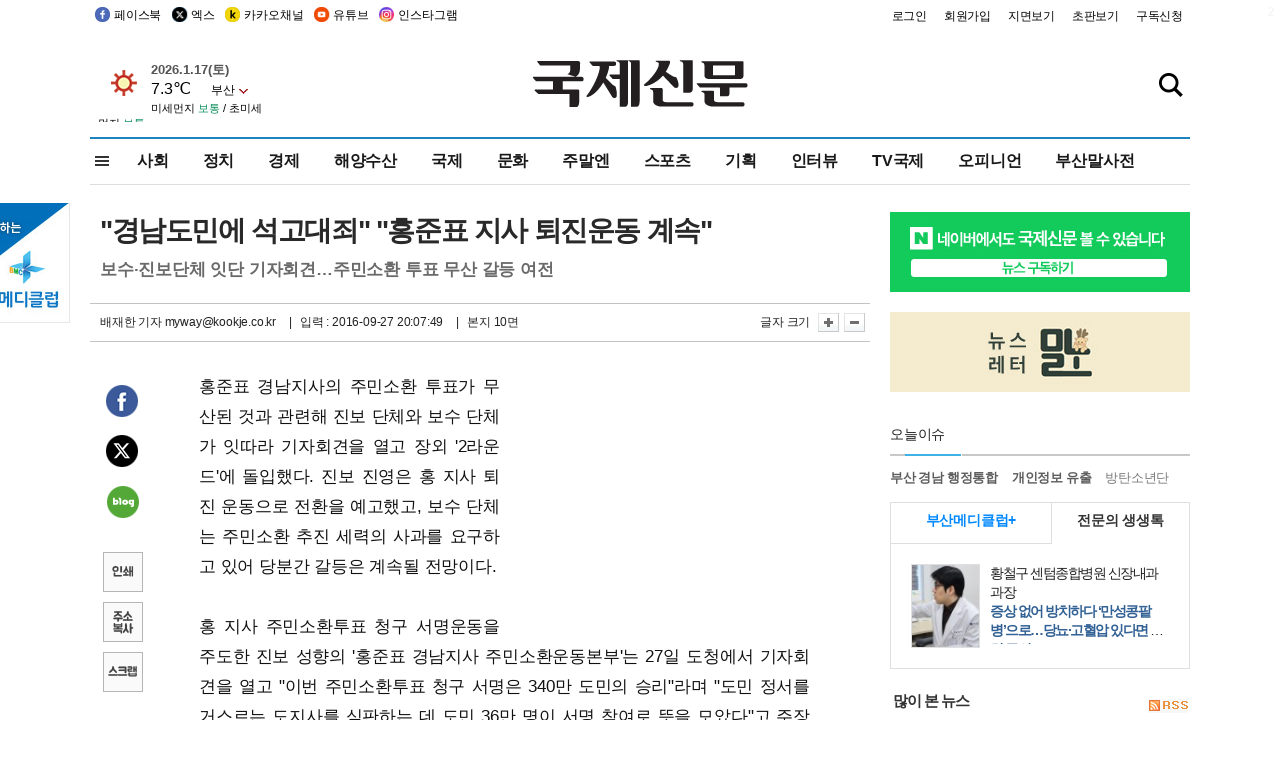

--- FILE ---
content_type: text/html; charset=utf-8
request_url: https://www.google.com/recaptcha/api2/aframe
body_size: 266
content:
<!DOCTYPE HTML><html><head><meta http-equiv="content-type" content="text/html; charset=UTF-8"></head><body><script nonce="cDJvxV1w6oKyC8UN_MgQgg">/** Anti-fraud and anti-abuse applications only. See google.com/recaptcha */ try{var clients={'sodar':'https://pagead2.googlesyndication.com/pagead/sodar?'};window.addEventListener("message",function(a){try{if(a.source===window.parent){var b=JSON.parse(a.data);var c=clients[b['id']];if(c){var d=document.createElement('img');d.src=c+b['params']+'&rc='+(localStorage.getItem("rc::a")?sessionStorage.getItem("rc::b"):"");window.document.body.appendChild(d);sessionStorage.setItem("rc::e",parseInt(sessionStorage.getItem("rc::e")||0)+1);localStorage.setItem("rc::h",'1768671796064');}}}catch(b){}});window.parent.postMessage("_grecaptcha_ready", "*");}catch(b){}</script></body></html>

--- FILE ---
content_type: text/css
request_url: http://kookje.co.kr/css/content.css?1016
body_size: 34212
content:
/* Contents */
#Contents{position:relative; overflow:hidden; width:1100px; margin:0 auto;font-size:14px; line-height:1.5;} 
#Contents_top_fix{position:relative; overflow:hidden; margin-top:0px; float:left;width:1100px; height:100%;  z-index:1} 
#Contents_top_fix_M{position:relative; overflow:hidden; margin-top:0px; float:left;width:1100px;  height:100%;} 
.leftArea{position:relative;float:left;display:inline;width:800px;height:100%;margin-bottom:30px;}
.leftArea2{position:relative; float:left;display:inline;width:800px;height:100%;}
.leftArea_mountain{float:left;display:inline;width:800px;height:100%;} 
.leftArea_W{width:1100px;margin:auto;}
.rightArea,.rightArea2{float:right;display:inline;width:300px;height:100%;overflow:hidden;padding-top:8px;margin-bottom:30px;} /* width:300px */
.rightArea_main {float:right;display:inline;top:0px;width:300px;height:100%;overflow:hidden;} /* width:300px */
.leftArea_C{position:relative; float:left;display:inline;width:800px;height:100%;padding-top:0px;} /* width:800px NO-Line -시민기자*/
.leftArea_no{float:left;display:inline;width:800px;height:100%;padding-top:0px;} /* width:800px NO-Line*/

/* topArea */
#topArea {float:left;}

/* 뉴스서브 s */
#sub_headline {float:left;width:780px;height:100%;padding:16px 0px 10px 0;}
#sub_headline .sub_section_title{float:left;display:inline;width:755px; height:25px; margin-left:15px; padding-bottom:7px; margin-bottom:15px; text-align:center; border-bottom:1px dotted #c9c9c9;font-weight:bold;}
#sub_headline .section_contents{float:left;display:inline;width:760px;margin-top:5px; margin-left:15px;}
#sub_headline .section_contents .photo_layer{width:365px;margin-right:15px;margin-bottom:10px;}
#sub_headline .section_contents .photo_view{width:75px;height:60px; overflow:hidden; border:1px solid #aaaaab;}
#sub_headline .section_contents .photo_gisa{width:275px;height:64px;text-align:left;overflow:hidden;text-align:justify;}
#sub_headline .section_contents .photo_gisa_2{width:370px;height:64px;text-align:left;overflow:hidden;text-align:justify;}

/*뉴스서브 내 탭*/
.subnews_tab {width:770px;box-sizing: inherit;height:40px;z-index:1;border-bottom: 2px solid #3fb2e8;}
.subnews_tab button {background-color: inherit;float:right;outline: none;cursor: pointer;padding: 10px 20px 8px;transition: 0.3s;border-right:1px solid #ccc;border-top: 1px solid #ccc;border-left: 1px solid #ccc;border-right: 1px solid #ccc;margin-left:3px;}
.subnews_tab button:hover {background-color: #ddd;font-weight:bold;}
.subnews_tab button.active {border-top: 2px solid #3fb2e8;border-left: 2px solid #3fb2e8;border-right: 2px solid #3fb2e8;border-bottom:2px solid #fff;background:#fff;font-weight:bold;}
.subnews_tab.on {display:block;}
.subnews_tab dl{width:550px;line-height:20px;margin-top:11px;font-size:13px;letter-spacing:-1px;}
.subnews_tab dt{float:left;display:inline;width:80px;padding-left:10px;padding-top:3px;}
.subnews_tab dd{display:inline;width:100%;padding-right:10px;}
.subnews_tab dd a:link{color:#666; }
.subnews_tab dd a:visited{color:#666; }
.subnews_tab dd a:hover{color:#3fb2e8; }
.subnews_tab dd a:active{color:#3fb2e8; }
.subnews_tab button.san {float:left;}

/* ********** */
/* 기사본문 s */
/* ********** */
#news_topArea {float:left;width:780px;height:100%;border-bottom:1px solid #C3C3C3;}
#news_topArea .news_title {width:760px;height:100%;padding:30px 10px 20px;padding-right:10px;text-align:left;border-bottom:1px solid #C3C3C3;}
.news_title h1 {font-size: 28px;color: #292929;font-weight: bold;letter-spacing: -0.05em;line-height: 1.2em;padding-bottom: 10px;}
.news_title h2 {font-size: 1.2em;color: #6a6a6a;font-weight: bold;line-height: 1.6em;}
#news_topArea .f_news_title1{font-size:20px;line-height:1.5em;font-family:'돋움',Dotum,Arial;color:#292929;font-weight:bold;}
#news_topArea .f_news_title2{font-size:14px;line-height:2em;font-family:Dotum;color:#6a6a6a;font-weight:bold;}
#news_topArea .news_reporterDate {height:20px;font-size:12px;line-height:1.4em;padding:10px 10px 5px;}
#news_topArea .news_reporterDate li{float:left;display:inline;padding-right:10px;}
#news_topArea .news_reporterDate .news_repoter_email{float:left;padding-right:20px;margin-top:-2px;}
#news_textAre a{clear:both;float:left;width:629px;padding:20px 20px;line-height:1.6em;text-align:justify;font-size:13px;color:#383838;}
#news_topArea ul.news_print{padding:9px 0;font-size:12px;}
#news_topArea ul.news_print li{float:left;display:inline;padding-right:5px;}

#news_textArea {position:relative;clear:both;width:611px;height:100%;padding:30px 60px 20px 109px;text-align:justify;font-size:17px;line-height:1.8em;color:#111;}
#news_textArea .news_youtube{width:610px;height:343px;border:0px;margin-bottom:20px;}
#news_textArea .news_embed{width:610px;height:458px;padding-top:10px;}
#news_textArea table {margin:10px auto 5px;border-collapse:collapse;}
#news_textArea .navernews_end_title {margin: 30px 0 15px;padding: 14px 0;border-top: 1px solid #929294;border-bottom: 1px solid #e8e8e8;font-size: 19px;font-weight: bold;}
#news_textArea .navernews_end_em{background: #e3eeff;}

.news_share { position:absolute;left:0;top:auto;width:90px; padding:10px 0 0 10px; box-sizing: border-box; z-index: 99 }
ul.news_share_sns { width:90px;}
ul.news_share_sns li { position: relative; height: 40px; margin-bottom: 10px; line-height: 44px }
ul.news_share_sns > li { z-index: 9 }
ul.news_share_sns > li:first-child + li + li { margin-bottom: 30px }
ul.news_share_sns li a { position: relative; display: block; width: 44px; height: 44px; text-indent: 40px; color: #000; white-space: nowrap; font-size:0;background: url('/kookje/image_new/sns1.png') no-repeat; }
ul.news_share_sns li a { position: absolute; display: block; width: 44px; height: 44px; top: 0; left: 0; margin: auto; }
ul.news_share_sns li a.share_tw { background-position: 0 -3px}
ul.news_share_sns li a.share_fb { background-position: 0 -47px}
ul.news_share_sns li a.share_kas { background-position: 0 -91px}
ul.news_share_sns li a.share_naver { background-position: 0 -134px}
ul.news_share_sns li a.share_url { background-position: 0 -178px}
ul.news_share_sns li a.share_clip { background-position: 0 -222px}
ul.news_share_sns li a.share_print { background-position: 0 -266px}

/*본문 사진*/
.body_photoTable1{padding:10px 5px 5px;}
.body_photoTable2{clear:both;padding:2px 0 2px 2px;width:100%;margin:0 auto;text-align:center;vertical-align:top;}
.body_photoTable2 .newsimg{border:1px solid gray;}
.body_photoTable2 .imgcaption{text-align:left;padding-top:10px;background-color:#fff;}
.imgcaption{font-size:15px;line-height:1.5em;color:#555; padding:15px 10px;letter-spacing:-0.3px;text-align:justify;}
.tright {margin-left:15px !important;float:right;}
.tleft {margin-right:15px !important;float:left;}

#news_relGisa {clear:both;width:620px;height:100%;padding:30px 60px 20px 0;margin-bottom:25px;font-size:16px;}
#news_relGisa .news_relGisa_title {float:left;width:618px;border:1px solid #d2d2d2;text-align:center;}
#news_relGisa .news_relGisa_title .relGisa_title{float:left;padding:10px 10px;width:80px;}
#news_relGisa .news_relGisa_title .relGisa_title2 {float:left;padding:10px 15px;width:480px;text-align:left;} 
#news_relGisa .news_relGisa_title .relGisa_title2 li {display:inline;} 
#news_relGisa .news_relGisa_link {float:left;width:564px;height:100%;padding:20px 27px;margin-top:-1px;border:1px solid #d2d2d2;margin-bottom:20px;}
#news_relGisa .news_relGisa_link ul{width:560px;height:100%;}
#news_relGisa .news_relGisa_link ul li{width:545px;height:100%;}

#news_relGisa2 {clear:both;float:left;width:400px;height:100%;margin-bottom:15px;} /* width:620px; */
#news_relGisa2 ul {width:385px;padding-left:15px;} 
#news_relGisa2 li {width:375px;height:30px;vertical-align:top;font-size:15px;overflow:hidden;font-weight:bold;color:#000;} 
.news_relGisa_title .relGisa_title {float: left;height: 24px;padding-left: 23px;padding-top: 13px;width: 80px;border-right: 1px solid #d2d2d2;}
.f_news_relGisa_title {color: #76961b;font-weight: bold;}
.f_news_relGisa_titleR {line-height: 1.4em;color: #4a4a4a;font-weight: bold;border-bottom:1px solid #000;}
.icon_relgisalist1 {line-height: 1.8em; padding-left:15px;background:url(/kookje/image_new/libg_re.jpg) no-repeat 0 center;}
.icon_relgisalist1B {line-height: 1.8em;padding-left:15px;background:url(/kookje/image_new/libg_re.jpg) no-repeat 0 center;font-weight: bold;}

#news_photoArea {display:inline-block;width:370px;height:100%;overflow:Hidden;} 
#news_photoArea dl{width:160px;margin:0 0 5px 20px;}
#news_photoArea dt{width:160px;height:100px;border:1px solid #4d4b4c;overflow:hidden;}
#news_photoArea dd{width:160px;padding-top:5px;min-height:45px;}
#news_photoArea dd{height:100%;}
#news_photoArea .news_photoArea_blank{float:left;width:20px;height:100%;} /* width:20px */
#news_photoArea .photo_view{width:160px;min-height:100px;}
#Set01,#Set02,#Set03,#Set04{display:none}
.f_main_photonews {font-size: 15px;line-height: 1.5em; color: #1f1f1f;letter-spacing:-1px;}

h3.tit{color:#333; font-size:1.1em; font-weight:bold; margin:0; padding:0 0 10px; letter-spacing:-1px; }
/*포토슬라이드*/
#photo_slide { display:inline-block;width: 740px; height:280px; background: #ddd; padding: 25px 0 0 30px;margin-right:10px; }
#photo_slide ul { margin:0; padding:0;}
.ps_lst li {width:160px;float:left;margin-right:21px;overflow:hidden;}
.ps_lst .imgbox {width:160px;height:180px;overflow:hidden;}
.ps_lst .imgbox img {width:160px;min-width:160px;min-height:180px;}
.ps_lst .t{width:160px;padding-top:3px;overflow:hidden;}
.ps_lst a {float:left;width:160px;display: block;color:#333;}

#bnr_rightmiddleArea {float:left;width:300px;overflow:hidden;background:#FFF} /* width:300px; */

#livereContainer{display:inline-block;width:720px;margin:20px 30px;}

/* 스포츠·연예 s */
#sportsEnter_topGisa {float:left;width:750px;height:100%;padding:30px 5px 15px;margin-left:10px;border-bottom:2px solid #a9a9a9;}
#sportsEnter_topGisa div {float:left;width:232px;height:100%;margin:0 7px;}
#sportsEnter_topGisa .sporttop_photo_view{width:230px; height:145px; overflow:hidden; margin-bottom:5px;}
#sportsEnter_topGisa .sporttop_photo_view img {width:230px;height:138px;}
#sportsEnter_topGisa .photo_view {width:230px;height:128px;}
#sportsEnter_topGisa p{margin:5px 0 3px 8px;}

#sportsEnter_columnArea {float:left;width:760px;height:100%;margin-left:10px;}
#sportsEnter_columnArea .S_column_left {float:left;width:400px;height:100%;padding-bottom:20px;} 
.S_column_left div.listLayer {float:left;width:400px;margin:20px 0 0px 0px;}
.S_column_left p.S_column_left_title {padding-bottom:10px;}
.S_column_left ul.sport_new_list1{padding-bottom:10px; border-bottom:1px dashed #cdcdcd;}
.S_column_left ul li{width:390px; overflow:hidden; background:url(/kookje/images/icon_arrow_gray.gif) no-repeat 0 10px ; margin-bottom:5px; padding-left:10px;font-size:15px;line-height: 1.8em;color:#333;font-family:dotum;}
.S_blank_dashedline{border-bottom:1px dashed #b3b3b3;}
#sportsEnter_columnArea .S_column_right {float:right;width:340px; height:100%; padding-bottom:20px; background-color:#f4f5f7; }
.S_column_right div.listLayer {width:300px;padding-top:15px; margin-left:20px; overflow:hidden;}
.S_column_right .photo_view {}
.S_column_right dl.kwd_right {float:left; overflow:hidden; width:300px;  display:block; margin-bottom:10px;}
.S_column_right dl.kwd_right dt {width:280px; margin:5px 0 5px; padding:5px; padding-left:10px;  border:1px solid #cdcdcd; background:#ffffff;}
.S_column_right dl.kwd_right dd {width:290px; overflow:hidden; margin:0px;}
.S_column_right .kwd_img{float:left; width:100px; height:100px; overflow:hidden; border:1px solid #cecccd;}
.S_column_right .sport_sub_str {float:right; width:185px; overflow:hidden;}
.S_column_right .sport_sub_str li{float:right; width:185px; overflow:hidden;}
.S_column_right #sportEnter_photo{ width:300px; margin:10px auto 0px; }/* 스포츠·연예 포토 */
.S_column_right #sportEnter_photo .clsBannerScreen {position: relative; height: 160px; cursor:pointer; overflow: hidden; }
.S_column_right #sportEnter_photo .clsBannerScreen .images {position:absolute; display:none; clear:both; }
.S_column_right #sportEnter_photo .clsBannerButton {clear:both; overflow:hidden;  clear:both; width:300px;height:55px;cursor:pointer;}
.S_column_right #sportEnter_photo .clsBannerButton li {width:75px;height:55px;float:left;}
.S_column_right #sportEnter_photo ._clsBannerButton li.fir {border-left:1px solid #e1e1e1;}
.S_column_right #sportEnter_photo .clsBannerButton li.labelOverClass {width:75px;height:55px;}
.S_column_right #sportEnter_photo .photoLayer{position:relative;width:300px;height:160px; margin:0px; overflow:hidden; }
.S_column_right #sportEnter_photo .photoLayer dt{margin:0px; padding:0px; }
.S_column_right #sportEnter_photo .photo_title{position:absolute;top:135px;width:300px; height:20px;text-align:center;padding:5px 3px;background-color:black;filter:alpha(opacity=60); opacity:0.6;}
.S_column_right #sportEnter_photo ul.photo_small {float:left;width:300px;height:55px;}
.S_column_right #sportEnter_photo ul.photo_small li {float:left;width:75px;height:55px;}
.S_column_right #sportEnter_photo ul.photo_small li.on {width:75px;height:55px;}
.S_column_right #sportEnter_photo .photo_view2 {width:75px;height:55px;}

/* 시민기자 s */
#citizen_topGisa {float:left;width:780px;height:100%;padding:30px 0 20px 10px;_padding:30px 0 20px 0px;}
#citizen_topGisa div {float:left;width:357px;height:100%;padding:0 20px 0 10px;}
#citizen_topGisa .photo_view {width:355px;height:140px;border:1px solid #606062;}
.citizen_gisa dt { height: 20px; padding: 10px 0 5px;}

/***서브 라이트 s**/
#todayIssue {float: left;display: inline;width: 300px;height: 100%;overflow: hidden;font-size:14px;}
#todayIssue p {width:300px;height: 100%;padding: 12px 0 11px;background: url(/kookje/images/bar_issue_bar.gif) repeat-x 15px bottom;}
#todayIssue ul {width:300px;height: 100%;padding: 10px 0 15px;}
#todayIssue li {display:inline;padding-right:10px;vertical-align:bottom;font-size:13px;font-family:dotum;line-height:1.4em;color:#797979;}
#todayIssue a:hover {text-decoration:underline;}
.f_todayissueB {color: #5d5d5d;font-weight: bold;}

/*많이 본 뉴스*/
.hitnews_tab {overflow: hidden;border: 1px solid #ccc;background-color: #f1f1f1;box-sizing: inherit;}
.hitnews_tab button {background-color: inherit;float: left;border: none;outline: none;cursor: pointer;padding: 7px 14px;transition: 0.3s;border-right:1px solid #ccc;}
.hitnews_tab button:last-child{border:none;}
.hitnews_tab button:hover {background-color: #ddd;}
.hitnews_tab button.active {background-color: #ccc;}
.tabcontent {display: none;}
#hit_news {border:1px solid #ddd; border-top:2px solid #000; margin:0; padding:10px;overflow-y:auto;height:250px;}
#hit_news::-webkit-scrollbar {width: 6px; height: 8px; border: 3px solid #fff;}
#hit_news ol {margin:0; padding:0 0 5px;}
#hit_news ol li { margin:0; padding: 4px 0 1px; border-bottom: 1px solid #ddd;}
#hit_news ol li span.num { display:inline-block;  width:20px; color:#123688; font-weight:bold; vertical-align:top; }
#hit_news ol li span.ncon { display:inline-block; width:240px;overflow:hidden;}
#hit_news ol li:last-child{ margin:0; border-bottom:0;}

/*뉴스 내 탭*/
.listnews_tab {position:absolute;left:20px;top:65px;width:740px;_border: 1px solid #ccc;box-sizing: inherit;height:40px;z-index:2;display:none;border-bottom: 2px solid #3fb2e8;}
.listnews_tab button {background-color: inherit;float: left;outline: none;cursor: pointer;padding: 10px 25px 9px;transition: 0.3s;border-right:1px solid #ccc;border-top: 1px solid #ccc;border-left: 1px solid #ccc;border-right: 1px solid #ccc;margin-right:3px;}
.listnews_tab button:hover {background-color: #ddd;}
.listnews_tab button.active {border-top: 2px solid #3fb2e8;border-left: 2px solid #3fb2e8;border-right: 2px solid #3fb2e8;border-bottom:2px solid #fff;background:#fff;}
.listnews_tab.on {display:block;}

#main_site {width:100%;overflow:hidden;}
#main_site dd {margin:0 auto 10px;}

.sub_issue {width:268px;height:100%;border: 1px solid #ddd;padding:15px;margin-top:20px;}
.sub_issue p.kwd_title{margin-bottom:5px; }
.sub_issue p.photo_view{width:268px;height:85px; margin:5px 0 0; overflow:hidden; border:1px solid #666;}
.sub_issue ul{margin:10px 0 0;}
.sub_issue ul li{margin:2px 0;}

#sub_specialGisa {width:283px;height:100%;padding:10px 0 20px 15px;border: 1px solid #ddd;}
#sub_specialGisa dl{width:141px;height:190px;padding:3px 0;}
#sub_specialGisa dd{width:126px;height:45px;padding-right:15px;overflow:hidden;text-align:left;}
#sub_specialGisa .photo_view{width:126px;height:96px; margin-top:3px;}
#sub_specialGisa .sel_specialSeries{width:270px;margin-top:10px;}

#sub_rightGisa {display:block;width:288px;padding:5px 5px;margin-top:20px;height:100%;max-height:210px;overflow-x:hidden;overflow-y:auto;border: 1px solid #ddd;}
#sub_rightGisa dl{padding:5px 0; }
#sub_rightGisa dt{float:left;padding:0px 8px;background:#f4f9eb;font-size:12px;}
#sub_rightGisa dt a:link{color:#72992b;}
#sub_rightGisa dd{width:280px;padding-left:8px;overflow:hidden;}

.icon_gisalist3 {line-height: 1.8em;padding-left: 6px;background: url(../kookje/images/icon_dot_gray.gif) no-repeat 0px 7px;}

/* ********** */
/* 포토동영상 sub_right */
/* ********** */
#sub_view_media_list{width:300px; height:535px; background:#353535; overflow:hidden;z-index:5;}
#sub_view_media_list ul#lastes{width:280px; margin:0 auto;}
#sub_view_media_list ul#lastes a:link{cursor:pointer;}
#sub_view_media_list ul#lastes li{width:280px; overflow:hidden;padding:10px 0;}
#sub_view_media_list ul#lastes li span.li_img{float:left; width:110px; height:65px; margin-left:10px; margin-right:0px; overflow:hidden; border:2px solid #000000;}
#sub_view_media_list ul#lastes li img{width:120px;}
#sub_view_media_list ul#lastes li span.right{ float:right; width:140px; margin-right:10px; padding:0px; overflow:hidden;  }
#sub_view_media_list ul#lastes li span.wtit{color:#a3a3a3;line-height:130%; font-weight:bold;  }
#sub_view_media_list ul#lastes li span.wdate{color:#505050;}
#sub_view_media_list ul#lastes li span.wcode{color:#838383;}
#sub_view_media_list ul#lastes li.on{background:#000000;}
.media_title{font-weight:bold; color:#999;}
.media_title_more{float:right; width:165px; color:red; font-size:11px;text-decoration:underline;text-align:right;}
.media_title_more a{color:red; text-decoration:underline;}
.media_title strong{color:#f73232}
/***서브 라이트 e**/

#search_box select {padding:.5em .1em;background: url('/kookje/image_new/select_arrow.jpg') no-repeat 100% 50%;border: 1px solid #999;border-radius: 0px;}*/
#search_box select.date {padding: .3em 2.5em .3em .5em;font-size:14px;}
#search_box select.search{padding:.3em 2em .3em .5em;background-size:20px;background-color:#fff;}
#search_box select.board {padding: .1em .2em;background-color:#fff;}
#sub_boxArea2 {position:relative;clear:both;float:left;width:780px;height:100%; margin-bottom:0px;}
#sub_boxArea1 {position:relative;clear:both;float:left;width:100%;height:100%;border-bottom:1px solid #dcdcdc;margin-bottom:0px; }
.sub_box {border:0;background:url(../kookje/images/bg_subbox_bar.gif) no-repeat right 20px;}
.sub_box2 {border: 0;}
.main_box {float: left;width: 214px;padding: 20px 22px 10px 22px;}
.main_box .photo_view {width: 214px;height:95px;margin:15px auto;}
.sub_box2 p{border-bottom:1px dotted #ccc;margin-bottom:10px;}
.sub_box2 p::after {content: "▷더보기";font-size:11px; color: #999;padding: 0 10px;font-family: dotum;float:right;font-weight:normal;}

#sub_listGisa {float:left;height:100%;padding:15px 0 20px 0;}
.sub_listGisa_width{width:780px;}
#sub_listGisa .listGisa_layer,
#sub_listGisa .listGisa_layer_media{float:left;clear:both;width:735px;height:100%;padding-bottom:15px;margin-left:15px;}
#sub_listGisa .listGisa_layer_text{float:left;clear:both;width:755px;margin-bottom:15px; padding:20px 0 12px 12px; border-bottom:1px dotted #c9c9c9}
#sub_listGisa .listGisa_layer_text ul#mountain_submenu{margin-top:-20px}
#sub_listGisa .listGisa_layer_text ul#mountain_submenu li.code222{ float:left; font-weight:bold; height:18px; margin:11px 8px; font-size:12px;letter-spacing:-1px}
#sub_listGisa .listGisa_layer_text ul#mountain_submenu li.code222 a:link{color:#696969;}
#sub_listGisa .listGisa_layer_text ul#mountain_submenu li.code222 a:visited{color:#696969;}
#sub_listGisa .listGisa_layer_text ul#mountain_submenu li.code222 a:hover{color:#72b740; text-decoration:underline}
#sub_listGisa .listGisa_layer_text ul#mountain_submenu li.code222 a:active{color:#696969;} 
#sub_listGisa .listGisa_left{float:left;width:735px; border:0px solid red; overflow:hidden;}
#sub_listGisa .listGisa_right{float:right;width:570px; overflow:hidden;}
#sub_listGisa .listGisa_layer dt{float:left;width:100%; padding:5px 0 5px; overflow:hidden;text-align:justify;border-top:1px solid #ddd;}
#sub_listGisa .listGisa_layer dt:first-of-type{border:none;}
#sub_listGisa .listGisa_layer dd{float:left;width:100%; overflow:hidden; background:#ffffff;text-align:justify;}
#sub_listGisa .listGisa_layer p{width:150px;max-height:130px;float:left; overflow:hidden;min-width:120px;text-align:center;margin-top:10px;}
#sub_listGisa .listGisa_layer .photo_view{max-height:130px;max-width:150px}/*width 생략 세로길이가 길 경우 때문에*/
#sub_listGisa .listGisa_layer .photo_view_simin{width:140px;}/*width 있는 것 추가 시민기자용*/
#sub_listGisa .listGisa_layer_media dt{float:left;width:100%; padding-bottom:5px; overflow:hidden; background:#2a2a2a;}
#sub_listGisa .listGisa_layer_media dd{float:left;width:100%; overflow:hidden; background:#2a2a2a;}

/* 페이징 */
#paging_list{clear:both;position:relative; padding:30px 0;text-align:center;border-top:1px dashed #aaa;}
#paging_list a,#paging_list .on{display:inline;text-align:center;padding:4px 9px;margin-left:3px;border:1px solid #c0c0c0;color:#555;text-decoration:none; line-height:normal;font:bold 14px;}
#paging_list .on{border:2px solid #33afe2;font-weight:bold;}
#paging_list .off{border:1px solid #d0d0d0;}
#paging_list a.pre,#paging_list a.next{padding:0;margin:0;border:0;height:21px;display:inline;}
#paging_list a.pre{width:11px;padding-top:2px;}
#paging_list a.next{width:20px;padding-top:2px;text-align:right;}

/* 근교산 s */
#mountain_topGisa {float:left;width:770px;height:100%;padding:20px 0 13px 10px;}
#mountain_topGisa .photo_view {float:left;width:347px;height:205px;border:1px solid #010101;}
#mountain_topGisa dl {float:left;width:380px;padding-left:20px;}
#mountain_topGisa dt {padding-bottom:5px;}
#mountain_topGisa dd.mountain_strtit_sub{padding-bottom:5px; font-size:12px; font-weight:bold; color:#999999;}
#mountain_topGisa p {float:right;display:inline;width:275px;padding-top:10px;margin-right:29px;padding-right:5px;text-align:right;}
#ad_mountain {float:left;width:780px;height:100%;padding:10px 0 20px 9px;}
.tabarea2 {width: 200px;padding:0 10px 10px 0;float:right;}
.tabarea2 li#tab_listGisa_3 {width: 200px;text-align: right;padding-top: 10px;}
.mountain_relData {float:right;width:550px;height:18px;padding:2px 10px;margin:7px 0 10px;background-color:#ededed;font-size: 12px;color: #939393;letter-spacing: -1px;}
#sub_listGisa .listGisa_layer1{float:left;clear:both;width:735px;height:100%;padding-top:12px;margin-left:20px;margin-bottom:20px;}
#sub_listGisa .listGisa_layer1 dt{float:left;width:100%;padding-bottom:5px;}
#sub_listGisa .listGisa_layer1 dd{float:left;width:100%;text-align:justify;}
#sub_listGisa .listGisa_layer1 p{float:left;width:150px;padding-right:10px;height:100px;overflow:hidden;}
#sub_listGisa .listGisa_layer1 p img {width:150px;}
#sub_listGisa .listGisa_layer2{float:left;clear:both;width:750px;height:100%;padding-top:12px;margin-left:20px;margin-bottom:20px;}
#sub_listGisa .listGisa_layer2 dl{float:left;width:100%;height:30px;padding:5px 0;}
#sub_listGisa .listGisa_layer2 dt{display:inline;float:left;height:30px;width:430px;}
#sub_listGisa .listGisa_layer2 dd{display:inline;height:20px;}
#sub_listGisa .listGisa_layer2 p{float:right;}
#sub_listGisa .listGisa_layer3{float:left;clear:both;width:750px;height:100%;padding-top:12px;margin-left:20px;margin-bottom:20px;}
#sub_listGisa .listGisa_layer3 ul{float:left;width:220px;height:220px;padding:0px 30px 0 0;}
#sub_listGisa .listGisa_layer3 li{float:left;width:100%;line-height:0}
#sub_listGisa .listGisa_layer3 .photoLayer{position:relative;width:220px;height:144px;}
#sub_listGisa .listGisa_layer3 .photoLayer .photo_view{width:220px;height:144px;}
#sub_listGisa .listGisa_layer3 .photoLayer_title{position:absolute;bottom:0;left:0px;width:210px;text-align:center;padding:5px;background-color:black;filter:alpha(opacity=60); opacity:0.6;}
#sub_listGisa .listGisa_layer3 .mountain_relData2 {width:220px;height:18px;text-align:center;padding:5px 0 2px 0;margin:8px 0;background-color:#ededed;}
#top_download_box {width:298px;padding:7px 0;text-align: center;border:1px solid #bbb;color:#74b734;font-weight:bold;border-radius:8px;}
#mountain_newstypeSearch {width:290px;background-color: #f7faef;padding:10px 5px;}
#mountain_newstypeSearch div .sdate {padding:2px;width: 80px;height: 20px;border: 1px solid #ddd;}
#mountainMonth {clear:both;width:300px;height:100%;margin:25px 0 25px;} /* 월별산행 */
#mountainMonth .mountainMonth_title {width: 300px;height:30px;border-bottom: 2px solid #72b834;position:relative;}
#mountainMonth .mountainMonth_view {width:300px;height:600px;padding-left:5px;overflow-x:hidden;overflow-y:auto;}
#mountainMonth .mountainMonth_view div {width:100%;height:45px;padding:15px 0;border-bottom:1px dashed #d9d9d9; }
#mountainMonth .mountainMonth_view .BG_1 {background-color:transparent; overflow:hidden}
#mountainMonth .mountainMonth_view .BG_2 {background-color:#f8f8f8;}
#mountainMonth .mountainMonth_view .photo_view {float:left;width:70px;height:45px;}
#mountainMonth .mountainMonth_view dl {float:left;width:190px;padding-left:10px;}
#mountainMonth .mountainMonth_view dt {height:39px; overflow:hidden;}
#mountainMonth .mountainMonth_view dd {padding-top:3px;}

/* e-사람들 s */
#people_newPhoto {clear:both;width:1080px;height:400px;margin:10px 10px;}
#people_newPhoto .people_title img {vertical-align:-5px;margin:0;}/* 이미지와 글자 세로정렬할때.. */
#people_newPhoto ul{float:left;}
#people_newPhoto li{position:relative;float:left;line-height:0;}
#people_newPhoto ul li p{padding:0;margin:0;border:0;display:none;}
#people_newPhoto img{cursor:pointer;}
#people_newPhoto .p_w320{width:360px;}
#people_newPhoto .p_w160{width:180px;}
#people_newPhoto .p_h240{height:240px;}
#people_newPhoto .p_h120{height:120px;}
#people_newPhoto .p_m_w320{width:354px;}
#people_newPhoto .p_m_w160{width:174px;}
#people_newPhoto .p_m_h240{height:234px;}
#people_newPhoto .p_m_h120{height:114px;}
#people_newPhoto .imgtitle{position:absolute; width:100%; bottom:3px; left:3px; height:20px; padding:5px 3px 0; filter:alpha(opacity=70); opacity:0.7; background:#000;}
#people_newPhoto .imgtitleSize1{width:348px;}
#people_newPhoto .imgtitleSize2{width:168px;}
#people_newPhoto ul li img:hover{border:3px solid #da4177;}
#people_search {clear:both;width:1080px;height:50px;margin:20px 10px;}
#people_search fieldset{height:23px;}
#people_search input {margin-left:10px;}
#people_search div {float:left;display:inline;padding:0;margin:0;}
#people_search .kwd {width:150px;height:19px;vertical-align:top;margin-left:50px;border:1px solid #becad6;}
#people_boxArea {clear:both;width:1080px;height:544px;margin:20px 10px;border-left:1px solid #d8d8d8;border-top:1px solid #d8d8d8;}
#people_boxArea .people_box {float:left;width:359px;height:271px;border-right:1px solid #d8d8d8;border-bottom:1px solid #d8d8d8;}
#people_boxArea .people_box .title{float:left;width:339px;height:20px;padding-left:20px;padding-top:4px;border-bottom:1px solid #d8d8d8;background-color:#fbfbfb;}
#people_boxArea .people_box ul{clear:both;width:315px;height:205px;padding-left:20px;_padding-left:20px;padding-top:10px;}
#people_boxArea .people_box li dl{padding-top:5px;width:285px;}
#people_boxArea .people_box li dt{width:315px;z-index:100;}
#people_boxArea .people_box li dd{width:315px;}
#people_boxArea .people_box img {vertical-align:-2px;margin:0;}/* 이미지와 글자 세로정렬할때.. */
#people_boxArea .people_box .moveArea{float:right;width:32px;height:15px;padding-right:18px;_padding-right:18px;}
#people_boxArea .people_box .moveArea .people_prev{float:left;width:15px;height:15px;background:url(../kookje/images/btn_prevNext_people.gif) no-repeat left top;cursor:pointer;}
#people_boxArea .people_box .moveArea .people_next{float:right;width:15px;height:15px;background:url(../kookje/images/btn_prevNext_people.gif) no-repeat right top;cursor:pointer;}
#people_leftArea {float:left;width:710px;height:100%;border-right:1px solid #d8d8d8;margin-left:20px;}
#people_rightArea {float:left;width:323px;height:100%;}
#people_eventPhoto {float:left;width:700px;height:100%;} /* width:646px */
#people_eventPhoto li{float:left;width:155px;padding-right:20px;_padding-right:15px;}
#people_eventPhoto .photo_view{width:155px;height:78px;border:1px solid #d8d8d8;}
#people_eventPhoto .imgtitle{width:155px;height:20px;padding-top:3px;}
#people_eventNews {float:left;width:350px;height:100%;margin-top:20px;} /* width:646px */
#people_eventNews ul{float:left;width:340px;margin-top:5px;} /* width:646px */
#people_eventNews li{float:left;width:330px;line-height:1.8em;}
#people_eventNews .e_title{float:left;width:235px;}
#people_eventNews .wdate{float:right;}
#people_e-people {float:right;width:300px;height:100%;} /* width:322px */
#people_e-people li{float:left;width:305px;padding-bottom:15px;}
#people_e-people .photo_view{float:left;width:120px;height:75px;}
#people_e-people li p{float:right;width:175px;}
.people_title{width:100%;padding:5px 0;}

.f_gisa_title {font-size:1.2em;line-height: 1.8em;color: #393939;font-weight:bold;letter-spacing:-1px;}
.f_box_list_title {font-size:1.3em;line-height: 1.5em;font-weight: bold;letter-spacing: -1px;}
.f_list_keyword {font-size: .9em;line-height: 2.5em;color: #666;text-decoration:underline;}
.f_section_date {font-size: 12px;color: #acacac;}
.f_gisa_title_headline {font-size: 15px;line-height: 1.8em;color: #191919;font-weight: bold;}
.f_gisa_text {font-size:13px;line-height: 1.5em;color: #888;}
a:hover.f_gisa_text {color:#333;}
.f_box_title2 {font-size:14px;line-height: 1.5em;font-family: Dotum; color: #3fb2e8;font-weight: bold;letter-spacing: -1px;}
.f_box_list2 {font-size:13px;line-height: 1.5em;font-family: dotum,'굴림', Gulim;color: #5e5e5e;letter-spacing: -1px;}
.f_sub_issue {font-size:14px;color: #4f4f4f;font-weight: bold;}
.f_SE_columnleft_title {font-size: 14px;line-height: 1.5em;color: #96a2bc;font-weight: bold;letter-spacing: 0px;}
.f_SE_columnright_title {font-size: 14px; line-height: 1.5em;color: #435883;font-weight: bold;letter-spacing: 0px;}
.f_photoLayer_title {font-size: 13px;line-height: 1.5em;color: #fff;font-weight: bold;}
.f_mountain_topGisa_title_large {font-size: 17px;line-height: 1.5em;color: #000;font-weight: bold;}
.f_mountain_topGisa_title {font-size: 12px;line-height: 1.5em;color: #000;font-weight: bold;}
.f_mountain_comment_date {font-size: 11px;line-height:1em;color: #939393;}
.f_mountain_fileDown {color: #5d8acd;}
.f_people_title {font-size: 15px;line-height: 1em;color: #a2a2a2;font-weight: bold;}
.f_citizen_topgisa { font-size: 12px;line-height: 1.8em;font-family: '굴림', Gulim;color: #8e8e8e;}
.f12_black_bold {font-size: 12px;line-height: 1.5em;color: #000;font-weight: bold;}
.icon_gisalist4 {line-height: 1.5em;padding-left: 6px;background: url(../kookje/images/icon_arrow_gray.gif) no-repeat 0px 7px;}
.line_bottom_listGisa{border-bottom:1px solid #dcdcdc}
.blank_dashedline_10 {clear: both;width: 100%;height: 10px;margin-bottom: 10px;border-bottom: 1px dashed #b3b3b3;}

/*서브헤드라인*/
#section_main{width:770px;float:left;padding:5px 0 30px;border-bottom:1px solid #464646;margin-bottom:5px;}
#section_main h2 {margin:0; padding: 0 0 15px; font-size: 2.4em;text-align:center; color:#333; letter-spacing:-4px;font-weight:600;white-space: nowrap;  overflow: hidden;  text-overflow: ellipsis;}
#section_main .img_con { float: left; width: 355px; height: 200px; margin-right:20px; }
#section_main img {width:355px;height:200px;}
#section_main .head_con { float: left; width: 395px; height:190px;overflow:hidden;text-align:justify;position:relative;padding-top:10px;}
#section_main .head_con p.subtit {margin:0; padding: 0; font-size: 1.25em; color:#333;text-align:left;}
#section_main .head_con p.subtit a:empty {display:none;}
#section_main .head_con p.subtit a {display:block;padding: 0 0 5px;}
#section_main .head_con p.pd {margin:0; padding:5px 0 20px;line-height:26px;color:#777}

/*기사목록2 */
.sub_newslist {width:770px;display:inline-block;}
.sub_newslist dl{display:block; padding:28px 0; width:770px;float:left;position:relative;}
.sub_newslist dt {float:left;margin:0; font-size: 1.4em; color:#000;padding-bottom:5px;}
.sub_newslist .thumb {float:left; width:150px; height:95px; margin:0 15px 0 0;text-align:center;background:#eee;overflow:hidden;}
.sub_newslist .thumb img {max-width:150px;max-height:120px;height:auto;vertical-align:middle;}
.sub_newslist .thumb:not(:empty) ~ dt {float:left;width:600px;margin:0; /*height:70px;display: table;*/ white-space: nowrap;  overflow: hidden;  text-overflow: ellipsis;}
.sub_newslist .cont {display:inline-block;width:770px;color:#888;letter-spacing:-.5px;font-size:13.5px;}
.sub_newslist .thumb ~ .cont {display:block;float:right; width:600px;line-height:20px;text-align:justify;}
.sub_newslist .f_list_keyword{position:absolute; bottom:0;right:0;line-height:1.5em;}
.sub_newslist .more{width:100%;background:#eee;border:1px solid #bbb;padding:5px 0;margin:40px 0;text-align:center;box-sizing:border-box;}